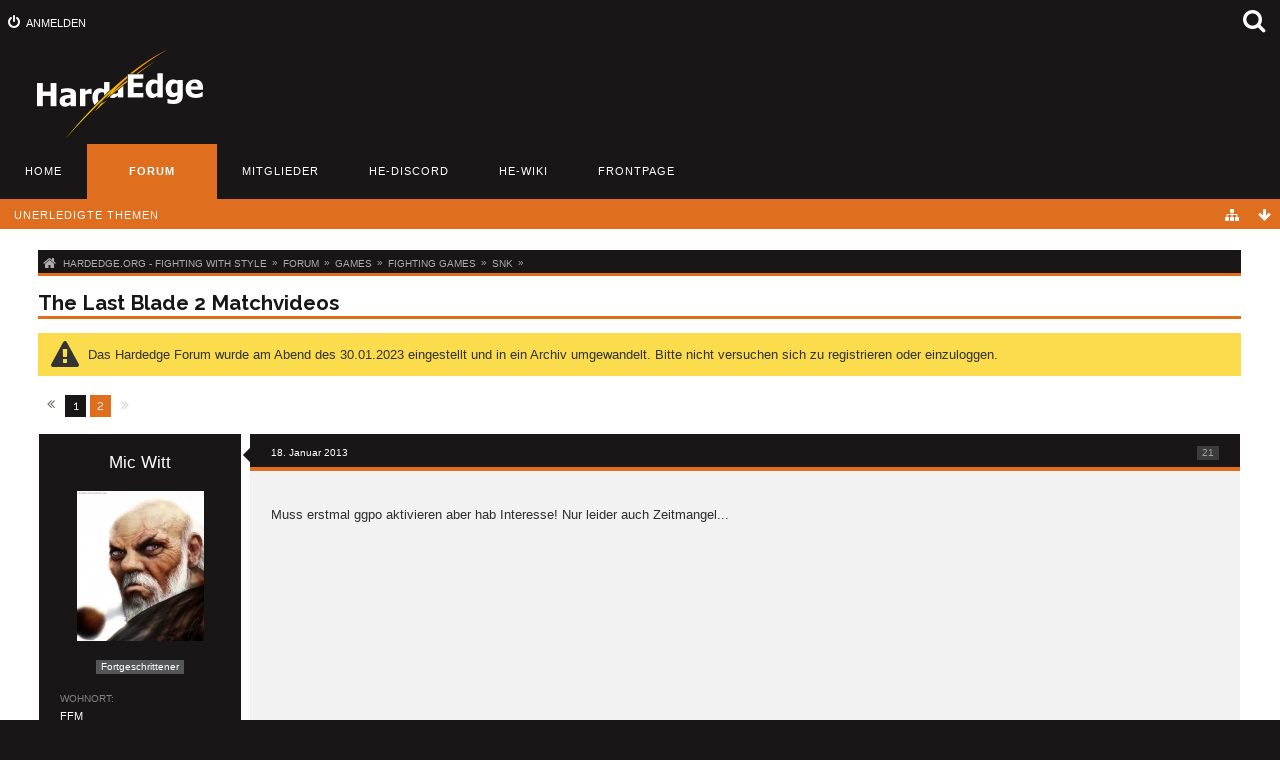

--- FILE ---
content_type: text/html
request_url: https://forum.hardedge.org/index.php@thread%252F12303-the-last-blade-2-matchvideos%252F&pageNo=2.html
body_size: 80197
content:
<!DOCTYPE html>
<html dir="ltr" lang="de">

<head>
	<title>The Last Blade 2 Matchvideos - Seite 2  - SNK - HardEdge.org - Fighting with style</title>
	
	<base href="" />
<meta charset="utf-8" />
<meta name="viewport" content="width=device-width, initial-scale=1" />
<meta name="format-detection" content="telephone=no" />
<meta name="theme-color" content="#DF6E1E" />
<meta name="description" content="Mir is gerade voll egal ob es den Thread schon gibt, wenns andere bereiche machen können kann ich das schon lange.

Acho LB2 stuff

No.1 a-cho 月華の剣士2 1on1大会終了後 野試合
Crazy Amano der alles zerfickt.

No.2 a-cho 月華の剣士2 1on1大会終了後 野試合
Zantetsu des Todes
Lee…" />
<meta name="keywords" content="Fighting Games, Forum, German Fighting Game Community, FGC, deutsche Fighting Game Community, Street Fighter, Guilty Gear, Blazblue, Tekken, Soul Calibur, Killer instinct, Marvel VS Capcom, Offline Community, Community, Treffen, Events, Beat'em Up, Hardware, Arcade Sticks, Modding" />
<meta property="og:site_name" content="HardEdge.org - Fighting with style" />
<meta property="og:title" content="The Last Blade 2 Matchvideos - HardEdge.org - Fighting with style" />
<meta property="og:url" content="https://forum.hardedge.org/index.php?thread/12303-the-last-blade-2-matchvideos/" />
<meta property="og:type" content="article" />
<meta property="og:description" content="Mir is gerade voll egal ob es den Thread schon gibt, wenns andere bereiche machen können kann ich das schon lange.

Acho LB2 stuff

No.1 a-cho 月華の剣士2 1on1大会終了後 野試合
Crazy Amano der alles zerfickt.

No.2 a-cho 月華の剣士2 1on1大会終了後 野試合
Zantetsu des Todes
Lee…" />
<!-- Stylesheets -->
<link rel="stylesheet" type="text/css" href="wcf/style/style-4.css@m=1666679393.css" />


<script>
	//<![CDATA[
	var SID_ARG_2ND	= '';
	var WCF_PATH = 'https://forum.hardedge.org/wcf/';
	var SECURITY_TOKEN = '46349f287691150d40ddafe7e6a7ca75042145e4';
	var LANGUAGE_ID = 1;
	var TIME_NOW = 1675055917;
	var URL_LEGACY_MODE = false;
	//]]>
</script>
<script src="wcf/js/3rdParty/jquery.min.js@v=1620130817"></script>
<script src="wcf/js/3rdParty/jquery-ui.min.js@v=1620130817"></script>

<script src="wcf/js/WCF.Combined.min.js@v=1620130817"></script>






<noscript>
	<style type="text/css">
		.jsOnly {
			display: none !important;
		}
		
		.noJsOnly {
			display: block !important;
		}
	</style>
</noscript>




	
	
	





<script>function onTapatalkBannerClosed(){null!==tapatalkStyleModification&&tapatalkStyleModification.parentNode.removeChild(tapatalkStyleModification)}function onTapatalkBannerShow(){tapatalkStyleModification=document.createElement('style'),tapatalkStyleModification.innerHTML='.userPanel{top:82px}',document.body.appendChild(tapatalkStyleModification)}var tapatalkStyleModification=null;</script>
<!-- Icons -->
<link rel="icon" href="wcf/images/favicon.ico" type="image/x-icon" />
<link rel="apple-touch-icon" href="wcf/images/apple-touch-icon.png" />


	
				<link rel="prev" href="index.php@thread%252F12303-the-last-blade-2-matchvideos%252F.html" />
		<link rel="canonical" href="index.php@thread%252F12303-the-last-blade-2-matchvideos%252F&amp;pageNo=2.html" />
	
	
	
</head>

<body id="tplThread" data-template="thread" data-application="wbb">


<a id="top"></a>



<header id="pageHeader" class="layoutFluid">
	<div>
		<nav id="topMenu" class="userPanel">
			<div class="layoutFluid">
									<ul class="userPanelItems">
						<!-- login box -->
		<li id="userLogin">
			<a class="loginLink" href="index.php@login%252F.html">Anmelden</a>
			<div id="loginForm" style="display: none;">
								
				<form method="post" action="index.php@login%252F.html">
					<fieldset>
												
						<dl>
							<dt><label for="username">Benutzername oder E-Mail-Adresse</label></dt>
							<dd>
								<input type="text" id="username" name="username" value="" required="required" class="long" />
							</dd>
						</dl>
						
												
						<dl>
							<dt><label for="password">Kennwort</label></dt>
							<dd>
								<input type="password" id="password" name="password" value="" class="long" />
							</dd>
						</dl>
						
													<dl>
								<dt></dt>
								<dd><label><input type="checkbox" id="useCookies" name="useCookies" value="1" checked="checked" /> Dauerhaft angemeldet bleiben</label></dd>
							</dl>
												
						
						
						<div class="formSubmit">
							<input type="submit" id="loginSubmitButton" name="submitButton" value="Anmelden" accesskey="s" />
							<a class="button" href="index.php@lost-password%252F.html"><span>Kennwort vergessen</span></a>
							<input type="hidden" name="url" value="/index.php?thread/12303-the-last-blade-2-matchvideos/&amp;pageNo=2" />
							<input type="hidden" name="t" value="46349f287691150d40ddafe7e6a7ca75042145e4" />						</div>
					</fieldset>
					
									</form>
			</div>
			
			
		</li>
					</ul>
				
				
				
				
<aside id="search" class="searchBar dropdown" data-disable-auto-focus="true">
	<form method="post" action="index.php@search%252F&amp;types[]=com.woltlab.wbb.post&amp;boardIDs[]=40.html">
		<input type="search" name="q" placeholder="Aktuelles Forum durchsuchen" autocomplete="off" required="required" value="" class="dropdownToggle" data-toggle="search" />
		
		<ul class="dropdownMenu">
							<li class="dropdownText">
					<label><input type="checkbox" name="subjectOnly" value="1" /> Nur Betreff durchsuchen</label><label><input type="checkbox" name="findThreads" value="1" /> Ergebnisse als Themen anzeigen</label>
				</li>
				<li class="dropdownDivider"></li>
			
			<li><a href="index.php@search%252F&amp;types[]=com.woltlab.wbb.post&amp;boardIDs[]=40.html">Erweiterte Suche</a></li>
		</ul>
		
		<input type="hidden" name="types[]" value="com.woltlab.wbb.post" /><input type="hidden" name="boardIDs[]" value="40" />		<input type="hidden" name="t" value="46349f287691150d40ddafe7e6a7ca75042145e4" />	</form>
</aside>

	
			</div>
		</nav>
		
		<div id="logo" class="logo">
						
			<a href="index.html">
									<img src="wcf/images/styleLogo-83cf01974c62cdf17055c74bc6edb4cc4bee00cb.png" alt="" />
											</a>
		</div>
		
		
		
			<nav id="mainMenu" class="mainMenu jsMobileNavigation" data-button-label="Navigation">
		<ul>
							<li data-menu-item="wcf.user.dashboard">
					<a href="index.html">Home</a>
									</li>
							<li class="active" data-menu-item="wbb.header.menu.board">
					<a href="index.php@board-list%252F.html">Forum</a>
											<ul class="invisible">
															<li><a href="index.php@board-quick-search%252F&amp;mode=undoneThreads.html"><span>Unerledigte Themen</span></a></li>
														
						</ul>
									</li>
							<li data-menu-item="wcf.user.members">
					<a href="index.php@members-list%252F.html">Mitglieder</a>
									</li>
							<li data-menu-item="wcf.page.menuItem37">
					<a href="https://www.hardedge.org/discord">HE-Discord</a>
									</li>
							<li data-menu-item="wcf.page.menuItem21">
					<a href="http://wiki.hardedge.org/">HE-Wiki</a>
									</li>
							<li data-menu-item="wcf.page.menuItem20">
					<a href="https://www.hardedge.org">Frontpage</a>
									</li>
					</ul>
	</nav>
		
		
		
		<nav class="navigation navigationHeader">
							<ul class="navigationMenuItems">
							<li data-menu-item="wbb.header.menu.board.undoneThreads"><a href="index.php@board-quick-search%252F&amp;mode=undoneThreads.html"><span>Unerledigte Themen</span></a></li>
						
		</ul>
								
			<ul class="navigationIcons">
				<li id="toBottomLink"><a href="index.php@thread%252F12303-the-last-blade-2-matchvideos%252F&amp;amp%3BpageNo=2.html#bottom" title="Zum Seitenende" class="jsTooltip"><span class="icon icon16 icon-arrow-down"></span> <span class="invisible">Zum Seitenende</span></a></li>
				<li id="sitemap" class="jsOnly"><a href="index.html#" title="Schnellnavigation" class="jsTooltip"><span class="icon icon16 icon-sitemap"></span> <span class="invisible">Schnellnavigation</span></a></li>
													</ul>
		</nav>
	</div>
</header>



<div id="main" class="layoutFluid">
	<div>
		<div>
						
																				
			<section id="content" class="content">
								
				
				
					<nav class="breadcrumbs marginTop">
		<ul>
			<li title="HardEdge.org - Fighting with style" itemscope="itemscope" itemtype="http://data-vocabulary.org/Breadcrumb">
						<a href="index.html" itemprop="url"><span itemprop="title">HardEdge.org - Fighting with style</span></a> <span class="pointer"><span>&raquo;</span></span>
					</li>
									<li title="Forum" itemscope="itemscope" itemtype="http://data-vocabulary.org/Breadcrumb">
						<a href="index.php@board-list%252F.html" itemprop="url"><span itemprop="title">Forum</span></a> <span class="pointer"><span>&raquo;</span></span>
					</li>
									<li title="Games" itemscope="itemscope" itemtype="http://data-vocabulary.org/Breadcrumb">
						<a href="index.php@board%252F20-games%252F.html" itemprop="url"><span itemprop="title">Games</span></a> <span class="pointer"><span>&raquo;</span></span>
					</li>
									<li title="Fighting Games" itemscope="itemscope" itemtype="http://data-vocabulary.org/Breadcrumb">
						<a href="index.php@board%252F339-fighting-games%252F.html" itemprop="url"><span itemprop="title">Fighting Games</span></a> <span class="pointer"><span>&raquo;</span></span>
					</li>
									<li title="SNK" itemscope="itemscope" itemtype="http://data-vocabulary.org/Breadcrumb">
						<a href="index.php@board%252F40-snk%252F.html" itemprop="url"><span itemprop="title">SNK</span></a> <span class="pointer"><span>&raquo;</span></span>
					</li>
		</ul>
	</nav>

<header class="boxHeadline marginTop wbbThread labeledHeadline" data-thread-id="12303" data-is-link="0">
	<h1>
						
		<a href="index.php@thread%252F12303-the-last-blade-2-matchvideos%252F.html">The Last Blade 2 Matchvideos</a>
	</h1>
	
			<ul class="statusIcons"></ul>
	

	
		
	
</header>

<div class="userNotice">
		
		
		
	<noscript>
		<p class="warning">In Ihrem Webbrowser ist JavaScript deaktiviert. Um alle Funktionen dieser Website nutzen zu können, muss JavaScript aktiviert sein.</p>
	</noscript>
	
		
			<p class="warning notice">
						
			Das Hardedge Forum wurde am Abend des 30.01.2023 eingestellt und in ein Archiv umgewandelt. Bitte nicht versuchen sich zu registrieren oder einzuloggen.		</p>
		
	
</div>



<div class="contentNavigation">
	<nav class="pageNavigation" data-link="https://forum.hardedge.org/index.php?thread/12303-the-last-blade-2-matchvideos/&amp;pageNo=%d" data-pages="2">
<ul>
<li class="button skip"><a href="index.php@thread%252F12303-the-last-blade-2-matchvideos%252F&amp;pageNo=1.html" title="Vorherige Seite" class="jsTooltip"><span class="icon icon16 icon-double-angle-left"></span></a></li>
<li class="button"><a href="index.php@thread%252F12303-the-last-blade-2-matchvideos%252F&amp;pageNo=1.html" title="Seite 1">1</a></li>
<li class="button active"><span>2</span><span class="invisible">Seite 2 von 2</span></li>
<li class="skip disabled"><span class="icon icon16 icon-double-angle-right disabled"></span></li>
</ul></nav>
	
	<nav>
		<ul class="jsThreadInlineEditorContainer" data-thread-id="12303" data-is-closed="0" data-is-sticky="0" data-is-disabled="0">
												
		</ul>
	</nav>
</div>

<div class="marginTop">
	<ul class="wbbThreadPostList messageList jsClipboardContainer" data-type="com.woltlab.wbb.post">
										
			
	
	
			<li id="post326417" class="marginTop">
			<article class="wbbPost message messageSidebarOrientationLeft dividers jsClipboardObject jsMessage userOnlineGroupMarking3"
				data-object-id="326417" data-post-id="326417" data-can-edit="0" data-can-edit-inline="0"
								data-object-type="com.woltlab.wbb.likeablePost" data-like-liked="" data-like-likes="0" data-like-dislikes="0" data-like-users='{ }' data-user-id="2302">
				
				<div>
						
<aside class="messageSidebar member" itemscope="itemscope" itemtype="http://data-vocabulary.org/Person">
	<div>
								
			<header>
				<h2 class="username">
					<a href="index.php@user%252F2302%252F.html" class="userLink" data-user-id="2302" rel="author">
						<span itemprop="name">Mic Witt</span>
					</a>
									</h2>
				
				
			</header>
			
												<div class="userAvatar">
												<a href="index.php@user%252F2302%252F.html" class="framed"><img itemprop="photo" src="wcf/images/avatars/6d/1156-6ddab21072463a7e75b0ecefabc45f53daca2d90.jpg" style="width: 127px; height: 150px" alt="" class="userAvatarImage" /></a>
						
											</div>
										
												<div class="userTitle">
						<p class="badge userTitleBadge" itemprop="title">Fortgeschrittener</p>
					</div>
															
		
		
									<div class="userCredits">
					<dl class="plain dataList">
						<dt>Wohnort</dt>
											<dd itemprop="locality">FFM</dd>
																																																																																																								<dt>Registrierungsdatum</dt>
							<dd>29. Mai 2009</dd>
					</dl>
				</div>
			
				
		
	</div>
</aside>
					
					<section class="messageContent">
						<div>
							<header class="messageHeader">
								<ul class="messageQuickOptions">
																		
																			<li><a href="index.php@thread%252F12303-the-last-blade-2-matchvideos%252F&amp;postID=326417.html#post326417" class="badge jsTooltip jsButtonShare" title="Teilen" data-link-title="The Last Blade 2 Matchvideos">21</a></li>
																		
																	</ul>
								
								<div class="messageHeadline">
																		<p>
										<a href="index.php@thread%252F12303-the-last-blade-2-matchvideos%252F&amp;postID=326417.html#post326417" class="permalink"><time datetime="2013-01-18T17:30:23+01:00" class="datetime" data-timestamp="1358526623" data-date="18. Januar 2013" data-time="17:30" data-offset="3600">18. Januar 2013, 17:30</time></a>
									</p>
								</div>
								
																
								
							</header>
							
							<div class="messageBody">
								<div>
																		
									
									
									<div class="messageText">
																				
										Muss erstmal ggpo aktivieren aber hab Interesse! Nur leider auch Zeitmangel...									</div>
									
									
								</div>
								
																
																
								
								
								<div class="messageFooter">
																		
																		
																		
																		
									
								</div>
								
								<footer class="messageOptions">
									<nav class="jsMobileNavigation buttonGroupNavigation">
										<ul class="smallButtons buttonGroup">
																																	<li class="jsQuoteMessage" data-object-id="326417" data-is-quoted="0"><a rel="nofollow" href="https://forum.hardedge.org/index.php?post-add/12303/&amp;quoteMessageID=326417" title="Zitieren" class="button jsTooltip"><span class="icon icon16 icon-quote-left"></span> <span class="invisible">Zitieren</span></a></li>
											<li class="jsReportPost jsOnly" data-object-id="326417"><a href="index.html#" title="Inhalt melden" class="button jsTooltip"><span class="icon icon16 icon-warning-sign"></span> <span class="invisible">Inhalt melden</span></a></li>																						
											<li class="toTopLink"><a href="index.php@thread%252F12303-the-last-blade-2-matchvideos%252F&amp;amp%3BpageNo=2.html#top" title="Zum Seitenanfang" class="button jsTooltip"><span class="icon icon16 icon-arrow-up"></span> <span class="invisible">Zum Seitenanfang</span></a></li>
										</ul>
									</nav>
								</footer>
							</div>
						</div>
					</section>
				</div>
			</article>
		</li>
		
	
	
		
					
				
	
	
			<li id="post326422" class="marginTop">
			<article class="wbbPost message messageSidebarOrientationLeft dividers jsClipboardObject jsMessage userOnlineGroupMarking3"
				data-object-id="326422" data-post-id="326422" data-can-edit="0" data-can-edit-inline="0"
								data-object-type="com.woltlab.wbb.likeablePost" data-like-liked="" data-like-likes="0" data-like-dislikes="0" data-like-users='{ }' data-user-id="3044">
				
				<div>
					
<aside class="messageSidebar member" itemscope="itemscope" itemtype="http://data-vocabulary.org/Person">
	<div>
								
			<header>
				<h2 class="username">
					<a href="index.php@user%252F3044-yao%252F.html" class="userLink" data-user-id="3044" rel="author">
						<span itemprop="name">Yao</span>
					</a>
									</h2>
				
				
			</header>
			
												<div class="userAvatar">
												<a href="index.php@user%252F3044-yao%252F.html" class="framed"><img itemprop="photo" src="wcf/images/avatars/f7/850-f7dd19857bddc786ed89bd71e25a3129108020fb.gif" style="width: 150px; height: 111px" alt="" class="userAvatarImage" /></a>
						
											</div>
										
												<div class="userTitle">
						<p class="badge userTitleBadge" itemprop="title">Schüler</p>
					</div>
															
		
		
									<div class="userCredits">
					<dl class="plain dataList">
						<dt>Wohnort</dt>
											<dd itemprop="locality">Stuttgart</dd>
																																																																																																								<dt>Registrierungsdatum</dt>
							<dd>21. Juni 2010</dd>
					</dl>
				</div>
			
				
		
	</div>
</aside>
					
					<section class="messageContent">
						<div>
							<header class="messageHeader">
								<ul class="messageQuickOptions">
																		
																			<li><a href="index.php@thread%252F12303-the-last-blade-2-matchvideos%252F&amp;postID=326422.html#post326422" class="badge jsTooltip jsButtonShare" title="Teilen" data-link-title="The Last Blade 2 Matchvideos">22</a></li>
																		
																	</ul>
								
								<div class="messageHeadline">
																		<p>
										<a href="index.php@thread%252F12303-the-last-blade-2-matchvideos%252F&amp;postID=326422.html#post326422" class="permalink"><time datetime="2013-01-18T17:39:43+01:00" class="datetime" data-timestamp="1358527183" data-date="18. Januar 2013" data-time="17:39" data-offset="3600">18. Januar 2013, 17:39</time></a>
									</p>
								</div>
								
																
								
							</header>
							
							<div class="messageBody">
								<div>
																		
									
									
									<div class="messageText">
																				
										Zeitmangel kenn ich gut. Schreib einfach wenn du ggpo ready hast. Dann kann man ja was ausmachen.									</div>
									
									
								</div>
								
																
																
								
								
								<div class="messageFooter">
																		
																		
																		
																		
									
								</div>
								
								<footer class="messageOptions">
									<nav class="jsMobileNavigation buttonGroupNavigation">
										<ul class="smallButtons buttonGroup">
																																	<li class="jsQuoteMessage" data-object-id="326422" data-is-quoted="0"><a rel="nofollow" href="https://forum.hardedge.org/index.php?post-add/12303/&amp;quoteMessageID=326422" title="Zitieren" class="button jsTooltip"><span class="icon icon16 icon-quote-left"></span> <span class="invisible">Zitieren</span></a></li>
											<li class="jsReportPost jsOnly" data-object-id="326422"><a href="index.html#" title="Inhalt melden" class="button jsTooltip"><span class="icon icon16 icon-warning-sign"></span> <span class="invisible">Inhalt melden</span></a></li>																						
											<li class="toTopLink"><a href="index.php@thread%252F12303-the-last-blade-2-matchvideos%252F&amp;amp%3BpageNo=2.html#top" title="Zum Seitenanfang" class="button jsTooltip"><span class="icon icon16 icon-arrow-up"></span> <span class="invisible">Zum Seitenanfang</span></a></li>
										</ul>
									</nav>
								</footer>
							</div>
						</div>
					</section>
				</div>
			</article>
		</li>
		
	
	
		
					
				
	
	
			<li id="post326435" class="marginTop">
			<article class="wbbPost message messageSidebarOrientationLeft dividers jsClipboardObject jsMessage userOnlineGroupMarking3"
				data-object-id="326435" data-post-id="326435" data-can-edit="0" data-can-edit-inline="0"
								data-object-type="com.woltlab.wbb.likeablePost" data-like-liked="" data-like-likes="0" data-like-dislikes="0" data-like-users='{ }' data-user-id="2228">
				
				<div>
					
<aside class="messageSidebar member" itemscope="itemscope" itemtype="http://data-vocabulary.org/Person">
	<div>
								
			<header>
				<h2 class="username">
					<a href="index.php@user%252F2228%252F.html" class="userLink" data-user-id="2228" rel="author">
						<span itemprop="name">Viewtiful Celik[NET]</span>
					</a>
									</h2>
				
				
			</header>
			
												<div class="userAvatar">
												<a href="index.php@user%252F2228%252F.html" class="framed"><img itemprop="photo" src="wcf/images/avatars/13/1502-134651dbbbb7a6868314c74f0292cd2c80cb38f7.png" style="width: 110px; height: 150px" alt="" class="userAvatarImage" /></a>
						
											</div>
										
												<div class="userTitle">
						<p class="badge userTitleBadge" itemprop="title">Profi</p>
					</div>
															
		
		
									<div class="userCredits">
					<dl class="plain dataList">
						<dt>Wohnort</dt>
											<dd itemprop="locality">Stuttgart</dd>
																																																																																																								<dt>Registrierungsdatum</dt>
							<dd>21. April 2009</dd>
					</dl>
				</div>
			
				
		
	</div>
</aside>
					
					<section class="messageContent">
						<div>
							<header class="messageHeader">
								<ul class="messageQuickOptions">
																		
																			<li><a href="index.php@thread%252F12303-the-last-blade-2-matchvideos%252F&amp;postID=326435.html#post326435" class="badge jsTooltip jsButtonShare" title="Teilen" data-link-title="The Last Blade 2 Matchvideos">23</a></li>
																		
																	</ul>
								
								<div class="messageHeadline">
																		<p>
										<a href="index.php@thread%252F12303-the-last-blade-2-matchvideos%252F&amp;postID=326435.html#post326435" class="permalink"><time datetime="2013-01-18T19:13:46+01:00" class="datetime" data-timestamp="1358532826" data-date="18. Januar 2013" data-time="19:13" data-offset="3600">18. Januar 2013, 19:13</time></a>
									</p>
								</div>
								
																
								
							</header>
							
							<div class="messageBody">
								<div>
																		
									
									
									<div class="messageText">
																				
										Yo, count me in <img src="wcf/images/smilies/biggrin.png" alt=":D" />									</div>
									
									
								</div>
								
																
																	<div class="messageSignature">
										<div><span style="font-family: Comic Sans MS, sans-serif"><span style="font-size: 10pt">LIDEIGÄR</span></span>:<br />
<span style="font-family: Arial, Helvetica, sans-serif"><span style="font-size: 18pt"><span style="color: #ff0000">Wenn sich deine Schulter bewegt dann seh ich das!!!</span></span></span><br />
<br />
<a href="http://www.youtube.com/watch?v=zOlslbwSrqE&amp;feature=youtube_gdata_player" class="externalURL" rel="nofollow noopener noreferrer" target="_blank">youtube.com/watch?v=zOlslbwSrqE&amp;feature=youtube_gdata_player</a></div>
									</div>
																
								
								
								<div class="messageFooter">
																		
																		
																		
																		
									
								</div>
								
								<footer class="messageOptions">
									<nav class="jsMobileNavigation buttonGroupNavigation">
										<ul class="smallButtons buttonGroup">
																																	<li class="jsQuoteMessage" data-object-id="326435" data-is-quoted="0"><a rel="nofollow" href="https://forum.hardedge.org/index.php?post-add/12303/&amp;quoteMessageID=326435" title="Zitieren" class="button jsTooltip"><span class="icon icon16 icon-quote-left"></span> <span class="invisible">Zitieren</span></a></li>
											<li class="jsReportPost jsOnly" data-object-id="326435"><a href="index.html#" title="Inhalt melden" class="button jsTooltip"><span class="icon icon16 icon-warning-sign"></span> <span class="invisible">Inhalt melden</span></a></li>																						
											<li class="toTopLink"><a href="index.php@thread%252F12303-the-last-blade-2-matchvideos%252F&amp;amp%3BpageNo=2.html#top" title="Zum Seitenanfang" class="button jsTooltip"><span class="icon icon16 icon-arrow-up"></span> <span class="invisible">Zum Seitenanfang</span></a></li>
										</ul>
									</nav>
								</footer>
							</div>
						</div>
					</section>
				</div>
			</article>
		</li>
		
	
	
		
					
				
	
	
			<li id="post326440" class="marginTop messageGroupStarter">
			<article class="wbbPost message messageSidebarOrientationLeft dividers jsClipboardObject jsMessage userOnlineGroupMarking3"
				data-object-id="326440" data-post-id="326440" data-can-edit="0" data-can-edit-inline="0"
								data-object-type="com.woltlab.wbb.likeablePost" data-like-liked="" data-like-likes="0" data-like-dislikes="0" data-like-users='{ }' data-user-id="2232">
				
				<div>
					
<aside class="messageSidebar member" itemscope="itemscope" itemtype="http://data-vocabulary.org/Person">
	<div>
								
			<header>
				<h2 class="username">
					<a href="index.php@user%252F2232%252F.html" class="userLink" data-user-id="2232" rel="author">
						<span itemprop="name">Diz</span>
					</a>
									</h2>
				
				
			</header>
			
												<div class="userAvatar">
												<a href="index.php@user%252F2232%252F.html" class="framed"><img itemprop="photo" src="wcf/images/avatars/18/2686-1840611e3a928ea97bc9f7cf7ab071e55394f052.jpg" style="width: 150px; height: 84px" alt="" class="userAvatarImage" /></a>
						
											</div>
										
												<div class="userTitle">
						<p class="badge userTitleBadge" itemprop="title">キング</p>
					</div>
															
		
		
									<div class="userCredits">
					<dl class="plain dataList">
						<dt>Wohnort</dt>
											<dd itemprop="locality">Mitten im Blockstun</dd>
																																																																																																																	<dt>Twitter</dt>
											<dd><a href="http://twitter.com/diz0603" class="externalURL" rel="nofollow noopener noreferrer" target="_blank">diz0603</a></dd>
																																									<dt>Registrierungsdatum</dt>
							<dd>24. April 2009</dd>
					</dl>
				</div>
			
				
		
	</div>
</aside>
					
					<section class="messageContent">
						<div>
							<header class="messageHeader">
								<ul class="messageQuickOptions">
																		
																			<li><a href="index.php@thread%252F12303-the-last-blade-2-matchvideos%252F&amp;postID=326440.html#post326440" class="badge jsTooltip jsButtonShare" title="Teilen" data-link-title="The Last Blade 2 Matchvideos">24</a></li>
																		
																	</ul>
								
								<div class="messageHeadline">
																		<p>
										<a href="index.php@thread%252F12303-the-last-blade-2-matchvideos%252F&amp;postID=326440.html#post326440" class="permalink"><time datetime="2013-01-18T19:42:52+01:00" class="datetime" data-timestamp="1358534572" data-date="18. Januar 2013" data-time="19:42" data-offset="3600">18. Januar 2013, 19:42</time></a>
									</p>
								</div>
								
																
								
							</header>
							
							<div class="messageBody">
								<div>
																		
									
									
									<div class="messageText">
																				
										denke, der mik, pres und ich spielen das auch gerne im ggpo wäre schon wenn sich das wirklich mal durchsetzen würde.									</div>
									
									
								</div>
								
																
																	<div class="messageSignature">
										<div><span style="color: #333333"><b><a href="http://www.insertgame.de/" class="externalURL" rel="nofollow noopener noreferrer" target="_blank">Insert Game - Retro &amp; Arcade Gaming Community</a></b><br />
<b><a href="https://twitter.com/diz0603" class="externalURL" rel="nofollow noopener noreferrer" target="_blank">Twitterino</a></b></span></div>
									</div>
																
								
								
								<div class="messageFooter">
																		
																		
																		
																		
									
								</div>
								
								<footer class="messageOptions">
									<nav class="jsMobileNavigation buttonGroupNavigation">
										<ul class="smallButtons buttonGroup">
																																	<li class="jsQuoteMessage" data-object-id="326440" data-is-quoted="0"><a rel="nofollow" href="https://forum.hardedge.org/index.php?post-add/12303/&amp;quoteMessageID=326440" title="Zitieren" class="button jsTooltip"><span class="icon icon16 icon-quote-left"></span> <span class="invisible">Zitieren</span></a></li>
											<li class="jsReportPost jsOnly" data-object-id="326440"><a href="index.html#" title="Inhalt melden" class="button jsTooltip"><span class="icon icon16 icon-warning-sign"></span> <span class="invisible">Inhalt melden</span></a></li>																						
											<li class="toTopLink"><a href="index.php@thread%252F12303-the-last-blade-2-matchvideos%252F&amp;amp%3BpageNo=2.html#top" title="Zum Seitenanfang" class="button jsTooltip"><span class="icon icon16 icon-arrow-up"></span> <span class="invisible">Zum Seitenanfang</span></a></li>
										</ul>
									</nav>
								</footer>
							</div>
						</div>
					</section>
				</div>
			</article>
		</li>
		
	
	
		
					
				
	
	
			<li id="post326460" class="marginTop">
			<article class="wbbPost message messageSidebarOrientationLeft dividers jsClipboardObject jsMessage userOnlineGroupMarking3"
				data-object-id="326460" data-post-id="326460" data-can-edit="0" data-can-edit-inline="0"
								data-object-type="com.woltlab.wbb.likeablePost" data-like-liked="" data-like-likes="0" data-like-dislikes="0" data-like-users='{ }' data-user-id="1138">
				
				<div>
					
<aside class="messageSidebar member" itemscope="itemscope" itemtype="http://data-vocabulary.org/Person">
	<div>
								
			<header>
				<h2 class="username">
					<a href="index.php@user%252F1138%252F.html" class="userLink" data-user-id="1138" rel="author">
						<span itemprop="name">Kingcar</span>
					</a>
									</h2>
				
				
			</header>
			
												<div class="userAvatar">
												<a href="index.php@user%252F1138%252F.html" class="framed"><img itemprop="photo" src="wcf/images/avatars/b9/2006-b9fbe263daa5f870eb610788a661bc7844756dbf.png" style="width: 150px; height: 103px" alt="" class="userAvatarImage" /></a>
						
											</div>
										
												<div class="userTitle">
						<p class="badge userTitleBadge" itemprop="title">Erleuchteter</p>
					</div>
															
		
		
									<div class="userCredits">
					<dl class="plain dataList">
						<dt>Wohnort</dt>
											<dd itemprop="locality">Solingen</dd>
																																																																											<dt>Registrierungsdatum</dt>
							<dd>29. Mai 2006</dd>
					</dl>
				</div>
			
				
		
	</div>
</aside>
					
					<section class="messageContent">
						<div>
							<header class="messageHeader">
								<ul class="messageQuickOptions">
																		
																			<li><a href="index.php@thread%252F12303-the-last-blade-2-matchvideos%252F&amp;postID=326460.html#post326460" class="badge jsTooltip jsButtonShare" title="Teilen" data-link-title="The Last Blade 2 Matchvideos">25</a></li>
																		
																	</ul>
								
								<div class="messageHeadline">
																		<p>
										<a href="index.php@thread%252F12303-the-last-blade-2-matchvideos%252F&amp;postID=326460.html#post326460" class="permalink"><time datetime="2013-01-19T10:16:22+01:00" class="datetime" data-timestamp="1358586982" data-date="19. Januar 2013" data-time="10:16" data-offset="3600">19. Januar 2013, 10:16</time></a>
									</p>
								</div>
								
																
								
							</header>
							
							<div class="messageBody">
								<div>
																		
									
									
									<div class="messageText">
																				
										Yay!!!!!! Bin dabei. LB oder Random Samsho, hauptsache knallt.									</div>
									
									
								</div>
								
																
																	<div class="messageSignature">
										<div><b><span style="color: #000000"><span style="font-size: 8pt">Follower of the</span></span></b><br />
<b><span style="color: #000000"><span style="font-size: 14pt">ゲーセン道 - </span></span></b> <span style="color: #ff6600"><b><i>The Way of the Arcade</i></b></span><br />
<a href="http://www.insertgame.de/" class="externalURL" rel="nofollow noopener noreferrer" target="_blank"><span style="font-size: 12pt"><span style="color: #000099">Insert Game - Retro &amp; Arcade Gaming Community</span></span></a><br />
<a href="https://twitter.com/Insertgamedojo" class="externalURL" rel="nofollow noopener noreferrer" target="_blank">Insertgamedojo@twitter</a><a href="https://www.youtube.com/channel/UCgf907WnBLL-b3VX8Y-ndkA" class="externalURL" rel="nofollow noopener noreferrer" target="_blank"> Insertgamedojo@YT</a></div>
									</div>
																
								
								
								<div class="messageFooter">
																		
																		
																		
																		
									
								</div>
								
								<footer class="messageOptions">
									<nav class="jsMobileNavigation buttonGroupNavigation">
										<ul class="smallButtons buttonGroup">
																																	<li class="jsQuoteMessage" data-object-id="326460" data-is-quoted="0"><a rel="nofollow" href="https://forum.hardedge.org/index.php?post-add/12303/&amp;quoteMessageID=326460" title="Zitieren" class="button jsTooltip"><span class="icon icon16 icon-quote-left"></span> <span class="invisible">Zitieren</span></a></li>
											<li class="jsReportPost jsOnly" data-object-id="326460"><a href="index.html#" title="Inhalt melden" class="button jsTooltip"><span class="icon icon16 icon-warning-sign"></span> <span class="invisible">Inhalt melden</span></a></li>																						
											<li class="toTopLink"><a href="index.php@thread%252F12303-the-last-blade-2-matchvideos%252F&amp;amp%3BpageNo=2.html#top" title="Zum Seitenanfang" class="button jsTooltip"><span class="icon icon16 icon-arrow-up"></span> <span class="invisible">Zum Seitenanfang</span></a></li>
										</ul>
									</nav>
								</footer>
							</div>
						</div>
					</section>
				</div>
			</article>
		</li>
		
	
	
		
					
				
	
	
			<li id="post326463" class="marginTop">
			<article class="wbbPost message messageSidebarOrientationLeft dividers jsClipboardObject jsMessage userOnlineGroupMarking7"
				data-object-id="326463" data-post-id="326463" data-can-edit="0" data-can-edit-inline="0"
								data-object-type="com.woltlab.wbb.likeablePost" data-like-liked="" data-like-likes="0" data-like-dislikes="0" data-like-users='{ }' data-user-id="1849">
				
				<div>
					
<aside class="messageSidebar member" itemscope="itemscope" itemtype="http://data-vocabulary.org/Person">
	<div>
								
			<header>
				<h2 class="username">
					<a href="index.php@user%252F1849-entnervt%252F.html" class="userLink" data-user-id="1849" rel="author">
						<span itemprop="name"><strong><font color="#336699">old_man_entnervt</font></strong></span>
					</a>
									</h2>
				
				
			</header>
			
												<div class="userAvatar">
												<a href="index.php@user%252F1849-entnervt%252F.html" class="framed"><img itemprop="photo" src="wcf/images/avatars/d8/3306-d8d3832b172c2205e81ecc6dd7694688526aba7d.jpg" style="width: 150px; height: 112px" alt="" class="userAvatarImage" /></a>
						
											</div>
										
												<div class="userTitle">
						<p class="badge userTitleBadge blue" itemprop="title">leaving the wasteland</p>
					</div>
															
		
		
									<div class="userCredits">
					<dl class="plain dataList">
						<dt>Registrierungsdatum</dt>
							<dd>27. Februar 2008</dd>
					</dl>
				</div>
			
				
		
	</div>
</aside>
					
					<section class="messageContent">
						<div>
							<header class="messageHeader">
								<ul class="messageQuickOptions">
																		
																			<li><a href="index.php@thread%252F12303-the-last-blade-2-matchvideos%252F&amp;postID=326463.html#post326463" class="badge jsTooltip jsButtonShare" title="Teilen" data-link-title="The Last Blade 2 Matchvideos">26</a></li>
																		
																	</ul>
								
								<div class="messageHeadline">
																		<p>
										<a href="index.php@thread%252F12303-the-last-blade-2-matchvideos%252F&amp;postID=326463.html#post326463" class="permalink"><time datetime="2013-01-19T11:19:25+01:00" class="datetime" data-timestamp="1358590765" data-date="19. Januar 2013" data-time="11:19" data-offset="3600">19. Januar 2013, 11:19</time></a>
									</p>
								</div>
								
																
								
							</header>
							
							<div class="messageBody">
								<div>
																		
									
									
									<div class="messageText">
																				
										Zufällig auf nicovideo entdeckt, gesucht nach trf - die Irren spielen alles:<br />
<a href="http://www.nicovideo.jp/watch/sm19848624" class="externalURL" rel="nofollow noopener noreferrer" target="_blank">1月1日　中野TRF　月華の剣士第二幕　2on2大会　其の弐</a><br />
<a href="http://www.nicovideo.jp/watch/sm19848733" class="externalURL" rel="nofollow noopener noreferrer" target="_blank">1月1日　中野TRF　月華の剣士第二幕　2on2大会　其の参</a>									</div>
									
									
								</div>
								
																
																	<div class="messageSignature">
										<div><span style="font-size: 12pt"><span style="color: #000000"><b><i></i></b></span></span><br />
<div style="text-align: center"><b><i>Strategy? Spacing? I just keep punching until I hit something.</i></b></div><br />
<span style="color: #000000"><span style="font-size: 12pt"><i><b></b></i></span></span><br />
<a href="https://twitter.com/ATS_entnervt" class="externalURL" rel="nofollow noopener noreferrer" target="_blank">Twitter</a><br />
<a href="http://www.insertgame.de/" class="externalURL" rel="nofollow noopener noreferrer" target="_blank">InsertGame</a><br />
<span style="color: #000080">== Editierfarbe ==</span></div>
									</div>
																
								
								
								<div class="messageFooter">
																		
																		
																		
																		
									
								</div>
								
								<footer class="messageOptions">
									<nav class="jsMobileNavigation buttonGroupNavigation">
										<ul class="smallButtons buttonGroup">
																																	<li class="jsQuoteMessage" data-object-id="326463" data-is-quoted="0"><a rel="nofollow" href="https://forum.hardedge.org/index.php?post-add/12303/&amp;quoteMessageID=326463" title="Zitieren" class="button jsTooltip"><span class="icon icon16 icon-quote-left"></span> <span class="invisible">Zitieren</span></a></li>
											<li class="jsReportPost jsOnly" data-object-id="326463"><a href="index.html#" title="Inhalt melden" class="button jsTooltip"><span class="icon icon16 icon-warning-sign"></span> <span class="invisible">Inhalt melden</span></a></li>																						
											<li class="toTopLink"><a href="index.php@thread%252F12303-the-last-blade-2-matchvideos%252F&amp;amp%3BpageNo=2.html#top" title="Zum Seitenanfang" class="button jsTooltip"><span class="icon icon16 icon-arrow-up"></span> <span class="invisible">Zum Seitenanfang</span></a></li>
										</ul>
									</nav>
								</footer>
							</div>
						</div>
					</section>
				</div>
			</article>
		</li>
		
	
	
		
					
				
	
	
			<li id="post326527" class="marginTop">
			<article class="wbbPost message messageSidebarOrientationLeft dividers jsClipboardObject jsMessage userOnlineGroupMarking3"
				data-object-id="326527" data-post-id="326527" data-can-edit="0" data-can-edit-inline="0"
								data-object-type="com.woltlab.wbb.likeablePost" data-like-liked="" data-like-likes="0" data-like-dislikes="0" data-like-users='{ }' data-user-id="2302">
				
				<div>
					
<aside class="messageSidebar member" itemscope="itemscope" itemtype="http://data-vocabulary.org/Person">
	<div>
								
			<header>
				<h2 class="username">
					<a href="index.php@user%252F2302%252F.html" class="userLink" data-user-id="2302" rel="author">
						<span itemprop="name">Mic Witt</span>
					</a>
									</h2>
				
				
			</header>
			
												<div class="userAvatar">
												<a href="index.php@user%252F2302%252F.html" class="framed"><img itemprop="photo" src="wcf/images/avatars/6d/1156-6ddab21072463a7e75b0ecefabc45f53daca2d90.jpg" style="width: 127px; height: 150px" alt="" class="userAvatarImage" /></a>
						
											</div>
										
												<div class="userTitle">
						<p class="badge userTitleBadge" itemprop="title">Fortgeschrittener</p>
					</div>
															
		
		
									<div class="userCredits">
					<dl class="plain dataList">
						<dt>Wohnort</dt>
											<dd itemprop="locality">FFM</dd>
																																																																																																								<dt>Registrierungsdatum</dt>
							<dd>29. Mai 2009</dd>
					</dl>
				</div>
			
				
		
	</div>
</aside>
					
					<section class="messageContent">
						<div>
							<header class="messageHeader">
								<ul class="messageQuickOptions">
																		
																			<li><a href="index.php@thread%252F12303-the-last-blade-2-matchvideos%252F&amp;postID=326527.html#post326527" class="badge jsTooltip jsButtonShare" title="Teilen" data-link-title="The Last Blade 2 Matchvideos">27</a></li>
																		
																	</ul>
								
								<div class="messageHeadline">
																		<p>
										<a href="index.php@thread%252F12303-the-last-blade-2-matchvideos%252F&amp;postID=326527.html#post326527" class="permalink"><time datetime="2013-01-20T17:01:13+01:00" class="datetime" data-timestamp="1358697673" data-date="20. Januar 2013" data-time="17:01" data-offset="3600">20. Januar 2013, 17:01</time></a>
									</p>
								</div>
								
																
								
							</header>
							
							<div class="messageBody">
								<div>
																		
									
									
									<div class="messageText">
																				
										So GGPO läuft bei mir wieder...  Wer hat Bock auf noob rape?   <img src="wcf/images/smilies/smiley80.gif" alt=":thumbup:" /> <br />
<br />
Hab mal einen <a href="https://forum.hardedge.org/organisation-and-information/meetings-matches/netplay/14388-last-blade-2-ggpo-dating-thread/">LAST BLADE 2 ggpo Dating Thread</a> im Netplay Subforum eröffnet.									</div>
									
									
								</div>
								
																
																
								
								
								<div class="messageFooter">
																		
																		
																		
																		
									
								</div>
								
								<footer class="messageOptions">
									<nav class="jsMobileNavigation buttonGroupNavigation">
										<ul class="smallButtons buttonGroup">
																																	<li class="jsQuoteMessage" data-object-id="326527" data-is-quoted="0"><a rel="nofollow" href="https://forum.hardedge.org/index.php?post-add/12303/&amp;quoteMessageID=326527" title="Zitieren" class="button jsTooltip"><span class="icon icon16 icon-quote-left"></span> <span class="invisible">Zitieren</span></a></li>
											<li class="jsReportPost jsOnly" data-object-id="326527"><a href="index.html#" title="Inhalt melden" class="button jsTooltip"><span class="icon icon16 icon-warning-sign"></span> <span class="invisible">Inhalt melden</span></a></li>																						
											<li class="toTopLink"><a href="index.php@thread%252F12303-the-last-blade-2-matchvideos%252F&amp;amp%3BpageNo=2.html#top" title="Zum Seitenanfang" class="button jsTooltip"><span class="icon icon16 icon-arrow-up"></span> <span class="invisible">Zum Seitenanfang</span></a></li>
										</ul>
									</nav>
								</footer>
							</div>
						</div>
					</section>
				</div>
			</article>
		</li>
		
	
	
		
					
				
	
	
			<li id="post344847" class="marginTop">
			<article class="wbbPost message messageSidebarOrientationLeft dividers jsClipboardObject jsMessage userOnlineGroupMarking7"
				data-object-id="344847" data-post-id="344847" data-can-edit="0" data-can-edit-inline="0"
								data-object-type="com.woltlab.wbb.likeablePost" data-like-liked="" data-like-likes="0" data-like-dislikes="0" data-like-users='{ }' data-user-id="1849">
				
				<div>
					
<aside class="messageSidebar member" itemscope="itemscope" itemtype="http://data-vocabulary.org/Person">
	<div>
								
			<header>
				<h2 class="username">
					<a href="index.php@user%252F1849-entnervt%252F.html" class="userLink" data-user-id="1849" rel="author">
						<span itemprop="name"><strong><font color="#336699">old_man_entnervt</font></strong></span>
					</a>
									</h2>
				
				
			</header>
			
												<div class="userAvatar">
												<a href="index.php@user%252F1849-entnervt%252F.html" class="framed"><img itemprop="photo" src="wcf/images/avatars/d8/3306-d8d3832b172c2205e81ecc6dd7694688526aba7d.jpg" style="width: 150px; height: 112px" alt="" class="userAvatarImage" /></a>
						
											</div>
										
												<div class="userTitle">
						<p class="badge userTitleBadge blue" itemprop="title">leaving the wasteland</p>
					</div>
															
		
		
									<div class="userCredits">
					<dl class="plain dataList">
						<dt>Registrierungsdatum</dt>
							<dd>27. Februar 2008</dd>
					</dl>
				</div>
			
				
		
	</div>
</aside>
					
					<section class="messageContent">
						<div>
							<header class="messageHeader">
								<ul class="messageQuickOptions">
																		
																			<li><a href="index.php@thread%252F12303-the-last-blade-2-matchvideos%252F&amp;postID=344847.html#post344847" class="badge jsTooltip jsButtonShare" title="Teilen" data-link-title="The Last Blade 2 Matchvideos">28</a></li>
																		
																	</ul>
								
								<div class="messageHeadline">
																		<p>
										<a href="index.php@thread%252F12303-the-last-blade-2-matchvideos%252F&amp;postID=344847.html#post344847" class="permalink"><time datetime="2013-09-14T20:09:59+02:00" class="datetime" data-timestamp="1379182199" data-date="14. September 2013" data-time="20:09" data-offset="7200">14. September 2013, 20:09</time></a>
									</p>
								</div>
								
																
								
							</header>
							
							<div class="messageBody">
								<div>
																		
									
									
									<div class="messageText">
																				
										<a href="http://www.youtube.com/watch?v=IRxWqX90vNM" class="externalURL" rel="nofollow noopener noreferrer" target="_blank">a-cho　月華の剣士2　1on1大会（2013.9.8）</a>									</div>
									
									
								</div>
								
																
																	<div class="messageSignature">
										<div><span style="font-size: 12pt"><span style="color: #000000"><b><i></i></b></span></span><br />
<div style="text-align: center"><b><i>Strategy? Spacing? I just keep punching until I hit something.</i></b></div><br />
<span style="color: #000000"><span style="font-size: 12pt"><i><b></b></i></span></span><br />
<a href="https://twitter.com/ATS_entnervt" class="externalURL" rel="nofollow noopener noreferrer" target="_blank">Twitter</a><br />
<a href="http://www.insertgame.de/" class="externalURL" rel="nofollow noopener noreferrer" target="_blank">InsertGame</a><br />
<span style="color: #000080">== Editierfarbe ==</span></div>
									</div>
																
								
								
								<div class="messageFooter">
																		
																		
																		
																		
									
								</div>
								
								<footer class="messageOptions">
									<nav class="jsMobileNavigation buttonGroupNavigation">
										<ul class="smallButtons buttonGroup">
																																	<li class="jsQuoteMessage" data-object-id="344847" data-is-quoted="0"><a rel="nofollow" href="https://forum.hardedge.org/index.php?post-add/12303/&amp;quoteMessageID=344847" title="Zitieren" class="button jsTooltip"><span class="icon icon16 icon-quote-left"></span> <span class="invisible">Zitieren</span></a></li>
											<li class="jsReportPost jsOnly" data-object-id="344847"><a href="index.html#" title="Inhalt melden" class="button jsTooltip"><span class="icon icon16 icon-warning-sign"></span> <span class="invisible">Inhalt melden</span></a></li>																						
											<li class="toTopLink"><a href="index.php@thread%252F12303-the-last-blade-2-matchvideos%252F&amp;amp%3BpageNo=2.html#top" title="Zum Seitenanfang" class="button jsTooltip"><span class="icon icon16 icon-arrow-up"></span> <span class="invisible">Zum Seitenanfang</span></a></li>
										</ul>
									</nav>
								</footer>
							</div>
						</div>
					</section>
				</div>
			</article>
		</li>
		
	
	
		
					
				
	
	
			<li id="post352980" class="marginTop">
			<article class="wbbPost message messageSidebarOrientationLeft dividers jsClipboardObject jsMessage userOnlineGroupMarking7"
				data-object-id="352980" data-post-id="352980" data-can-edit="0" data-can-edit-inline="0"
								data-object-type="com.woltlab.wbb.likeablePost" data-like-liked="" data-like-likes="0" data-like-dislikes="0" data-like-users='{ }' data-user-id="1849">
				
				<div>
					
<aside class="messageSidebar member" itemscope="itemscope" itemtype="http://data-vocabulary.org/Person">
	<div>
								
			<header>
				<h2 class="username">
					<a href="index.php@user%252F1849-entnervt%252F.html" class="userLink" data-user-id="1849" rel="author">
						<span itemprop="name"><strong><font color="#336699">old_man_entnervt</font></strong></span>
					</a>
									</h2>
				
				
			</header>
			
												<div class="userAvatar">
												<a href="index.php@user%252F1849-entnervt%252F.html" class="framed"><img itemprop="photo" src="wcf/images/avatars/d8/3306-d8d3832b172c2205e81ecc6dd7694688526aba7d.jpg" style="width: 150px; height: 112px" alt="" class="userAvatarImage" /></a>
						
											</div>
										
												<div class="userTitle">
						<p class="badge userTitleBadge blue" itemprop="title">leaving the wasteland</p>
					</div>
															
		
		
									<div class="userCredits">
					<dl class="plain dataList">
						<dt>Registrierungsdatum</dt>
							<dd>27. Februar 2008</dd>
					</dl>
				</div>
			
				
		
	</div>
</aside>
					
					<section class="messageContent">
						<div>
							<header class="messageHeader">
								<ul class="messageQuickOptions">
																		
																			<li><a href="index.php@thread%252F12303-the-last-blade-2-matchvideos%252F&amp;postID=352980.html#post352980" class="badge jsTooltip jsButtonShare" title="Teilen" data-link-title="The Last Blade 2 Matchvideos">29</a></li>
																		
																	</ul>
								
								<div class="messageHeadline">
																		<p>
										<a href="index.php@thread%252F12303-the-last-blade-2-matchvideos%252F&amp;postID=352980.html#post352980" class="permalink"><time datetime="2014-02-03T15:07:20+01:00" class="datetime" data-timestamp="1391436440" data-date="3. Februar 2014" data-time="15:07" data-offset="3600">3. Februar 2014, 15:07</time></a>
									</p>
								</div>
								
																
								
							</header>
							
							<div class="messageBody">
								<div>
																		
									
									
									<div class="messageText">
																				
										<a href="http://www.youtube.com/watch?v=fYnjZIvAplY" class="externalURL" rel="nofollow noopener noreferrer" target="_blank">a-cho 月華の剣士2　1on1大会（2014.2.1）</a>									</div>
									
									
								</div>
								
																
																	<div class="messageSignature">
										<div><span style="font-size: 12pt"><span style="color: #000000"><b><i></i></b></span></span><br />
<div style="text-align: center"><b><i>Strategy? Spacing? I just keep punching until I hit something.</i></b></div><br />
<span style="color: #000000"><span style="font-size: 12pt"><i><b></b></i></span></span><br />
<a href="https://twitter.com/ATS_entnervt" class="externalURL" rel="nofollow noopener noreferrer" target="_blank">Twitter</a><br />
<a href="http://www.insertgame.de/" class="externalURL" rel="nofollow noopener noreferrer" target="_blank">InsertGame</a><br />
<span style="color: #000080">== Editierfarbe ==</span></div>
									</div>
																
								
								
								<div class="messageFooter">
																		
																		
																		
																		
									
								</div>
								
								<footer class="messageOptions">
									<nav class="jsMobileNavigation buttonGroupNavigation">
										<ul class="smallButtons buttonGroup">
																																	<li class="jsQuoteMessage" data-object-id="352980" data-is-quoted="0"><a rel="nofollow" href="https://forum.hardedge.org/index.php?post-add/12303/&amp;quoteMessageID=352980" title="Zitieren" class="button jsTooltip"><span class="icon icon16 icon-quote-left"></span> <span class="invisible">Zitieren</span></a></li>
											<li class="jsReportPost jsOnly" data-object-id="352980"><a href="index.html#" title="Inhalt melden" class="button jsTooltip"><span class="icon icon16 icon-warning-sign"></span> <span class="invisible">Inhalt melden</span></a></li>																						
											<li class="toTopLink"><a href="index.php@thread%252F12303-the-last-blade-2-matchvideos%252F&amp;amp%3BpageNo=2.html#top" title="Zum Seitenanfang" class="button jsTooltip"><span class="icon icon16 icon-arrow-up"></span> <span class="invisible">Zum Seitenanfang</span></a></li>
										</ul>
									</nav>
								</footer>
							</div>
						</div>
					</section>
				</div>
			</article>
		</li>
		
	
	
		
					
				
	
	
			<li id="post353097" class="marginTop messageGroupStarter">
			<article class="wbbPost message messageSidebarOrientationLeft dividers jsClipboardObject jsMessage userOnlineGroupMarking3"
				data-object-id="353097" data-post-id="353097" data-can-edit="0" data-can-edit-inline="0"
								data-object-type="com.woltlab.wbb.likeablePost" data-like-liked="" data-like-likes="0" data-like-dislikes="0" data-like-users='{ }' data-user-id="2232">
				
				<div>
					
<aside class="messageSidebar member" itemscope="itemscope" itemtype="http://data-vocabulary.org/Person">
	<div>
								
			<header>
				<h2 class="username">
					<a href="index.php@user%252F2232%252F.html" class="userLink" data-user-id="2232" rel="author">
						<span itemprop="name">Diz</span>
					</a>
									</h2>
				
				
			</header>
			
												<div class="userAvatar">
												<a href="index.php@user%252F2232%252F.html" class="framed"><img itemprop="photo" src="wcf/images/avatars/18/2686-1840611e3a928ea97bc9f7cf7ab071e55394f052.jpg" style="width: 150px; height: 84px" alt="" class="userAvatarImage" /></a>
						
											</div>
										
												<div class="userTitle">
						<p class="badge userTitleBadge" itemprop="title">キング</p>
					</div>
															
		
		
									<div class="userCredits">
					<dl class="plain dataList">
						<dt>Wohnort</dt>
											<dd itemprop="locality">Mitten im Blockstun</dd>
																																																																																																																	<dt>Twitter</dt>
											<dd><a href="http://twitter.com/diz0603" class="externalURL" rel="nofollow noopener noreferrer" target="_blank">diz0603</a></dd>
																																									<dt>Registrierungsdatum</dt>
							<dd>24. April 2009</dd>
					</dl>
				</div>
			
				
		
	</div>
</aside>
					
					<section class="messageContent">
						<div>
							<header class="messageHeader">
								<ul class="messageQuickOptions">
																		
																			<li><a href="index.php@thread%252F12303-the-last-blade-2-matchvideos%252F&amp;postID=353097.html#post353097" class="badge jsTooltip jsButtonShare" title="Teilen" data-link-title="The Last Blade 2 Matchvideos">30</a></li>
																		
																	</ul>
								
								<div class="messageHeadline">
																		<p>
										<a href="index.php@thread%252F12303-the-last-blade-2-matchvideos%252F&amp;postID=353097.html#post353097" class="permalink"><time datetime="2014-02-05T05:30:37+01:00" class="datetime" data-timestamp="1391574637" data-date="5. Februar 2014" data-time="05:30" data-offset="3600">5. Februar 2014, 05:30</time></a>
									</p>
								</div>
								
																
								
							</header>
							
							<div class="messageBody">
								<div>
																		
									
									
									<div class="messageText">
																				
										Casuals:<br />
<a href="http://www.youtube.com/watch?v=BDJ2Zvk7u7g" class="externalURL" rel="nofollow noopener noreferrer" target="_blank">a-cho 月華の剣士2 1on1大会 終了後 野試合(2014.2.1)</a>									</div>
									
									
								</div>
								
																
																	<div class="messageSignature">
										<div><span style="color: #333333"><b><a href="http://www.insertgame.de/" class="externalURL" rel="nofollow noopener noreferrer" target="_blank">Insert Game - Retro &amp; Arcade Gaming Community</a></b><br />
<b><a href="https://twitter.com/diz0603" class="externalURL" rel="nofollow noopener noreferrer" target="_blank">Twitterino</a></b></span></div>
									</div>
																
								
								
								<div class="messageFooter">
																		
																		
																		
																		
									
								</div>
								
								<footer class="messageOptions">
									<nav class="jsMobileNavigation buttonGroupNavigation">
										<ul class="smallButtons buttonGroup">
																																	<li class="jsQuoteMessage" data-object-id="353097" data-is-quoted="0"><a rel="nofollow" href="https://forum.hardedge.org/index.php?post-add/12303/&amp;quoteMessageID=353097" title="Zitieren" class="button jsTooltip"><span class="icon icon16 icon-quote-left"></span> <span class="invisible">Zitieren</span></a></li>
											<li class="jsReportPost jsOnly" data-object-id="353097"><a href="index.html#" title="Inhalt melden" class="button jsTooltip"><span class="icon icon16 icon-warning-sign"></span> <span class="invisible">Inhalt melden</span></a></li>																						
											<li class="toTopLink"><a href="index.php@thread%252F12303-the-last-blade-2-matchvideos%252F&amp;amp%3BpageNo=2.html#top" title="Zum Seitenanfang" class="button jsTooltip"><span class="icon icon16 icon-arrow-up"></span> <span class="invisible">Zum Seitenanfang</span></a></li>
										</ul>
									</nav>
								</footer>
							</div>
						</div>
					</section>
				</div>
			</article>
		</li>
		
	
	
		
					
				
	
	
			<li id="post353170" class="marginTop">
			<article class="wbbPost message messageSidebarOrientationLeft dividers jsClipboardObject jsMessage userOnlineGroupMarking3"
				data-object-id="353170" data-post-id="353170" data-can-edit="0" data-can-edit-inline="0"
								data-object-type="com.woltlab.wbb.likeablePost" data-like-liked="" data-like-likes="0" data-like-dislikes="0" data-like-users='{ }' data-user-id="3172">
				
				<div>
					
<aside class="messageSidebar member" itemscope="itemscope" itemtype="http://data-vocabulary.org/Person">
	<div>
								
			<header>
				<h2 class="username">
					<a href="index.php@user%252F3172%252F.html" class="userLink" data-user-id="3172" rel="author">
						<span itemprop="name">president</span>
					</a>
									</h2>
				
				
			</header>
			
												<div class="userAvatar">
												<a href="index.php@user%252F3172%252F.html" class="framed"><img itemprop="photo" src="wcf/images/avatars/18/2149-18a3955784d43bff5067935a8c2b0c2b6567a9d2.gif" style="width: 150px; height: 150px" alt="" class="userAvatarImage" /></a>
						
											</div>
										
												<div class="userTitle">
						<p class="badge userTitleBadge" itemprop="title">Profi</p>
					</div>
															
		
		
									<div class="userCredits">
					<dl class="plain dataList">
						<dt>Wohnort</dt>
											<dd itemprop="locality">GRZ</dd>
																																																																																																								<dt>Registrierungsdatum</dt>
							<dd>27. September 2010</dd>
					</dl>
				</div>
			
				
		
	</div>
</aside>
					
					<section class="messageContent">
						<div>
							<header class="messageHeader">
								<ul class="messageQuickOptions">
																		
																			<li><a href="index.php@thread%252F12303-the-last-blade-2-matchvideos%252F&amp;action=lastPost.html#post353170" class="badge jsTooltip jsButtonShare" title="Teilen" data-link-title="The Last Blade 2 Matchvideos">31</a></li>
																		
																	</ul>
								
								<div class="messageHeadline">
																		<p>
										<a href="index.php@thread%252F12303-the-last-blade-2-matchvideos%252F&amp;action=lastPost.html#post353170" class="permalink"><time datetime="2014-02-05T23:02:33+01:00" class="datetime" data-timestamp="1391637753" data-date="5. Februar 2014" data-time="23:02" data-offset="3600">5. Februar 2014, 23:02</time></a>
									</p>
								</div>
								
																
								
							</header>
							
							<div class="messageBody">
								<div>
																		
									
									
									<div class="messageText">
																				
											<blockquote class="quoteBox container containerPadding quoteBoxSimple" cite="index.php?page=Thread&amp;amp;postID=352980#post352980">
					<header>
				<h3>
											<a href="index.php@page=Thread&amp;postID=352980.html#post352980">entnervt schrieb:</a>
									</h3>
			</header>
				
		<div>
			<a href="http://www.youtube.com/watch?v=fYnjZIvAplY" class="externalURL" rel="nofollow noopener noreferrer" target="_blank">a-cho 月華の剣士2　1on1大会（2014.2.1）</a>		</div>
	</blockquote>
<br />
<br />
der s-moriya gleich am anfang... schlimmer als toki teleports									</div>
									
									
								</div>
								
																
																	<div class="messageSignature">
										<div><i><span style="color: #EE82EE">~ palmer can all ~</span></i><br />
<br />
[08:38.57] &lt;+HandyVlaf&gt; Behinner erzählst mir was über Third strike?<br />
[08:38.58] &lt;+behinner&gt; nein</div>
									</div>
																
								
								
								<div class="messageFooter">
																		
																		
																		
																		
									
								</div>
								
								<footer class="messageOptions">
									<nav class="jsMobileNavigation buttonGroupNavigation">
										<ul class="smallButtons buttonGroup">
																																	<li class="jsQuoteMessage" data-object-id="353170" data-is-quoted="0"><a rel="nofollow" href="https://forum.hardedge.org/index.php?post-add/12303/&amp;quoteMessageID=353170" title="Zitieren" class="button jsTooltip"><span class="icon icon16 icon-quote-left"></span> <span class="invisible">Zitieren</span></a></li>
											<li class="jsReportPost jsOnly" data-object-id="353170"><a href="index.html#" title="Inhalt melden" class="button jsTooltip"><span class="icon icon16 icon-warning-sign"></span> <span class="invisible">Inhalt melden</span></a></li>																						
											<li class="toTopLink"><a href="index.php@thread%252F12303-the-last-blade-2-matchvideos%252F&amp;amp%3BpageNo=2.html#top" title="Zum Seitenanfang" class="button jsTooltip"><span class="icon icon16 icon-arrow-up"></span> <span class="invisible">Zum Seitenanfang</span></a></li>
										</ul>
									</nav>
								</footer>
							</div>
						</div>
					</section>
				</div>
			</article>
		</li>
		
	
	
		
					
				</ul>
</div>

<div class="contentNavigation">
	<nav class="pageNavigation" data-link="https://forum.hardedge.org/index.php?thread/12303-the-last-blade-2-matchvideos/&amp;pageNo=%d" data-pages="2">
<ul>
<li class="button skip"><a href="index.php@thread%252F12303-the-last-blade-2-matchvideos%252F&amp;pageNo=1.html" title="Vorherige Seite" class="jsTooltip"><span class="icon icon16 icon-double-angle-left"></span></a></li>
<li class="button"><a href="index.php@thread%252F12303-the-last-blade-2-matchvideos%252F&amp;pageNo=1.html" title="Seite 1">1</a></li>
<li class="button active"><span>2</span><span class="invisible">Seite 2 von 2</span></li>
<li class="skip disabled"><span class="icon icon16 icon-double-angle-right disabled"></span></li>
</ul></nav>
	
	
	
	<nav class="jsClipboardEditor" data-types="[ 'com.woltlab.wbb.post' ]"></nav>
</div>

	<div class="container marginTop">
		<ul class="containerList infoBoxList">
			<li class="box32 usersOnlineInfoBox">
						<span class="icon icon32 icon-user"></span>
						
						<div>
							<div class="containerHeadline">
								<h3>Benutzer online <span class="badge">1</span></h3>
								<p>
 
	1 Besucher
</p>
							</div>
							
							<ul class="dataList">
															</ul>
						</div>
					</li>
		</ul>
	</div>


				
				
					<nav class="breadcrumbs marginTop">
		<ul>
			<li title="HardEdge.org - Fighting with style">
						<a href="index.html"><span>HardEdge.org - Fighting with style</span></a> <span class="pointer"><span>&raquo;</span></span>
					</li>
									<li title="Forum">
						<a href="index.php@board-list%252F.html"><span>Forum</span></a> <span class="pointer"><span>&raquo;</span></span>
					</li>
									<li title="Games">
						<a href="index.php@board%252F20-games%252F.html"><span>Games</span></a> <span class="pointer"><span>&raquo;</span></span>
					</li>
									<li title="Fighting Games">
						<a href="index.php@board%252F339-fighting-games%252F.html"><span>Fighting Games</span></a> <span class="pointer"><span>&raquo;</span></span>
					</li>
									<li title="SNK">
						<a href="index.php@board%252F40-snk%252F.html"><span>SNK</span></a> <span class="pointer"><span>&raquo;</span></span>
					</li>
		</ul>
	</nav>
				
							</section>
			
					</div>
	</div>
</div>

<footer id="pageFooter" class="layoutFluid footer">
	<div>
		<nav id="footerNavigation" class="navigation navigationFooter">
				<ul class="navigationMenuItems">
					<li data-menu-item="wcf.page.privacyPolicy"><a href="index.php@disclaimer%252F.html">Nutzungsbedingungen</a></li>
					<li data-menu-item="wcf.footer.menu.legalNotice"><a href="index.php@legal-notice%252F.html">Impressum</a></li>
			</ul>
			
			<ul class="navigationIcons">
				<li id="toTopLink" class="toTopLink"><a href="index.php@thread%252F12303-the-last-blade-2-matchvideos%252F&amp;amp%3BpageNo=2.html#top" title="Zum Seitenanfang" class="jsTooltip"><span class="icon icon16 icon-arrow-up"></span> <span class="invisible">Zum Seitenanfang</span></a></li>
				
			</ul>
			
			<ul class="navigationItems">
									<li title="(UTC+01:00) Amsterdam, Berlin, Bern, Rom, Stockholm, Wien"><p><span class="icon icon16 icon-time"></span> <span>30. Januar 2023, 06:18</span></p></li>
								
			</ul>
		</nav>
		
		<div class="footerContent">
			
			
						
			<address class="copyright marginTop"><a href="http://www.woltlab.com/de/" target="_blank">Forensoftware: <strong>Burning Board&reg;</strong>, entwickelt von <strong>WoltLab&reg; GmbH</strong></a></address>		</div>
		
			</div>
</footer>



<script>
	WCF.User.init(0, '');
	
	WCF.Language.addObject({
		'__days': [ 'Sonntag', 'Montag', 'Dienstag', 'Mittwoch', 'Donnerstag', 'Freitag', 'Samstag' ],
		'__daysShort': [ 'So', 'Mo', 'Di', 'Mi', 'Do', 'Fr', 'Sa' ],
		'__months': [ 'Januar', 'Februar', 'März', 'April', 'Mai', 'Juni', 'Juli', 'August', 'September', 'Oktober', 'November', 'Dezember' ], 
		'__monthsShort': [ 'Jan', 'Feb', 'Mrz', 'Apr', 'Mai', 'Jun', 'Jul', 'Aug', 'Sep', 'Okt', 'Nov', 'Dez' ],
		'wcf.clipboard.item.unmarkAll': 'Demarkieren',
		'wcf.date.relative.now': 'Vor einem Moment',
		'wcf.date.relative.minutes': 'Vor {if $minutes > 1}{#$minutes} Minuten{else}einer Minute{\/if}',
		'wcf.date.relative.hours': 'Vor {if $hours > 1}{#$hours} Stunden{else}einer Stunde{\/if}',
		'wcf.date.relative.pastDays': '{if $days > 1}{$day}{else}Gestern{\/if}, {$time}',
		'wcf.date.dateFormat': 'j. F Y',
		'wcf.date.dateTimeFormat': '%date%, %time%',
		'wcf.date.shortDateTimeFormat': '%date%',
		'wcf.date.hour': 'Stunde',
		'wcf.date.minute': 'Minute',
		'wcf.date.timeFormat': 'H:i',
		'wcf.date.firstDayOfTheWeek': '1',
		'wcf.global.button.add': 'Hinzufügen',
		'wcf.global.button.cancel': 'Abbrechen',
		'wcf.global.button.close': 'Schließen',
		'wcf.global.button.collapsible': 'Auf- und Zuklappen',
		'wcf.global.button.delete': 'Löschen',
		'wcf.global.button.disable': 'Deaktivieren',
		'wcf.global.button.disabledI18n': 'einsprachig',
		'wcf.global.button.edit': 'Bearbeiten',
		'wcf.global.button.enable': 'Aktivieren',
		'wcf.global.button.hide': 'Ausblenden',
		'wcf.global.button.next': 'Weiter »',
		'wcf.global.button.preview': 'Vorschau',
		'wcf.global.button.reset': 'Zurücksetzen',
		'wcf.global.button.save': 'Speichern',
		'wcf.global.button.search': 'Suche',
		'wcf.global.button.submit': 'Absenden',
		'wcf.global.button.upload': 'Hochladen',
		'wcf.global.confirmation.cancel': 'Abbrechen',
		'wcf.global.confirmation.confirm': 'OK',
		'wcf.global.confirmation.title': 'Bestätigung erforderlich',
		'wcf.global.decimalPoint': ',',
		'wcf.global.error.timeout': 'Keine Antwort vom Server erhalten, Anfrage wurde abgebrochen.',
		'wcf.global.form.error.empty': 'Bitte füllen Sie dieses Eingabefeld aus.',
		'wcf.global.form.error.greaterThan': 'Der eingegebene Wert muss größer sein als {#$greaterThan}.',
		'wcf.global.form.error.lessThan': 'Der eingegebene Wert muss kleiner sein als {#$lessThan}.',
		'wcf.global.language.noSelection': 'Keine Auswahl',
		'wcf.global.loading': 'Lädt …',
		'wcf.global.page.jumpTo': 'Gehe zu Seite',
		'wcf.global.page.jumpTo.description': 'Geben Sie einen Wert zwischen „1“ und „#pages#“ ein.',
		'wcf.global.page.pageNavigation': 'Navigation',
		'wcf.global.page.next': 'Nächste Seite',
		'wcf.global.page.previous': 'Vorherige Seite',
		'wcf.global.pageDirection': 'ltr',
		'wcf.global.reason': 'Begründung',
		'wcf.global.sidebar.hideLeftSidebar': '',
		'wcf.global.sidebar.hideRightSidebar': '',
		'wcf.global.sidebar.showLeftSidebar': '',
		'wcf.global.sidebar.showRightSidebar': '',
		'wcf.global.success': 'Die Aktion wurde erfolgreich ausgeführt.',
		'wcf.global.success.add': 'Der Eintrag wurde gespeichert.',
		'wcf.global.success.edit': 'Ihre Änderungen wurden gespeichert.',
		'wcf.global.thousandsSeparator': '.',
		'wcf.page.pagePosition': 'Seite {#$pageNo} von {#$pages}',
		'wcf.page.sitemap': 'Schnellnavigation',
		'wcf.style.changeStyle': 'Stil ändern',
		'wcf.user.activityPoint': 'Punkte',
		'wcf.style.changeStyle': 'Stil ändern',
		'wcf.user.panel.markAllAsRead': 'Alle als gelesen markieren',
		'wcf.user.panel.markAsRead': 'Als gelesen markieren',
		'wcf.user.panel.settings': 'Einstellungen',
		'wcf.user.panel.showAll': 'Alle anzeigen'
					,'wcf.like.button.like': 'Gefällt mir',
			'wcf.like.button.dislike': 'Gefällt mir nicht',
			'wcf.like.tooltip': '{if $likes}{#$likes} Like{if $likes != 1}s{/if}{if $dislikes}, {/if}{/if}{if $dislikes}{#$dislikes} Dislike{if $dislikes != 1}s{/if}{/if}',
			'wcf.like.summary': '{if $others == 0}{@$users.slice(0, -1).join(", ")}{if $users.length > 1} und {/if}{@$users.slice(-1)[0]}{else}{@$users.join(", ")} und {if $others == 1}einem{else}{#$others}{/if} weiteren{/if} gefällt das.',
			'wcf.like.details': 'Details'
				
		
	});
	
	new WCF.Date.Time();
	
	WCF.Dropdown.init();
	WCF.System.Mobile.UX.init();
	
	WCF.TabMenu.init();
	WCF.System.FlexibleMenu.init();
</script>
<script>
	//<![CDATA[
	$(function() {
		new WCF.Effect.SmoothScroll();
		new WCF.Effect.BalloonTooltip();
		new WCF.Sitemap();
				WCF.System.PageNavigation.init('.pageNavigation');
		WCF.Date.Picker.init();
		new WCF.User.ProfilePreview();
		new WCF.Notice.Dismiss();
		WCF.User.Profile.ActivityPointList.init();
		
		
		
							new WCF.System.KeepAlive(1740);
				
		if ($.browser.msie) {
			window.onbeforeunload = function() {
				/* Prevent "Back navigation caching" (http://msdn.microsoft.com/en-us/library/ie/dn265017%28v=vs.85%29.aspx) */
			};
		}
		
		$('form[method=get]').attr('method', 'post');
	});
	//]]>
</script>
<!--[IF IE 9]>
<script>
	$(function() {
		function fixButtonTypeIE9() {
			$('button').each(function(index, button) {
				var $button = $(button);
				if (!$button.attr('type')) {
					$button.attr('type', 'button');
				}
			});
		}
		
		WCF.DOMNodeInsertedHandler.addCallback('WCF.FixButtonTypeIE9', fixButtonTypeIE9);
		fixButtonTypeIE9();
	});
</script>
<![ENDIF]-->
<script>
		//<![CDATA[
		var $imageViewer = null;
		$(function() {
			WCF.Language.addObject({
				'wcf.imageViewer.button.enlarge': 'Vollbild-Modus',
				'wcf.imageViewer.button.full': 'Originalversion aufrufen',
				'wcf.imageViewer.seriesIndex': '{x} von {y}',
				'wcf.imageViewer.counter': 'Bild {x} von {y}',
				'wcf.imageViewer.close': 'Schließen',
				'wcf.imageViewer.enlarge': 'Bild direkt anzeigen',
				'wcf.imageViewer.next': 'Nächstes Bild',
				'wcf.imageViewer.previous': 'Vorheriges Bild'
			});
			
			$imageViewer = new WCF.ImageViewer();
		});
		
		// WCF 2.0 compatibility, dynamically fetch slimbox and initialize it with the request parameters
		$.widget('ui.slimbox', {
			_create: function() {
				var self = this;
				head.load('https://forum.hardedge.org/wcf/js/3rdParty/slimbox2.min.js', function() {
					self.element.slimbox(self.options);
				});
			}
		});
		//]]>
	</script>
<script>
	WCF.Language.addObject({
		
		'wcf.global.error.title': 'Fehlermeldung'
		
		
		
	});
</script>
<script src="js/WBB.min.js@v=1620130817"></script>
<script src="https://forum.hardedge.org/calendar/js/Calendar.min.js?v=1620130817"></script>
<script>
	//<![CDATA[
	$(function() {
		
		new WBB.Post.Preview();
new Calendar.Event.Preview();
	});
	//]]>
</script>
<script src="wcf/js/WCF.Infraction.min.js@v=1620130817"></script>
<script>
		//<![CDATA[
		$(function() {
			WCF.Language.addObject({
				'wbb.post.closed': 'Beitrag wurde für Veränderungen gesperrt',
				'wbb.post.copy.title': 'Beiträge kopieren',
				'wbb.post.edit': 'Beitrag bearbeiten',
				'wbb.post.edit.close': 'Bearbeitung verbieten',
				'wbb.post.edit.delete': 'Löschen',
				'wbb.post.edit.delete.confirmMessage': 'Wollen Sie diesen Beitrag wirklich endgültig löschen?',
				'wbb.post.edit.deleteCompletely': 'Endgültig löschen',
				'wbb.post.edit.enable': 'Freischalten',
				'wbb.post.edit.disable': 'Deaktivieren',
				'wbb.post.edit.merge': 'Beiträge zusammenfügen',
				'wbb.post.edit.merge.success': 'Beiträge erfolgreich zusammengefügt',
				'wbb.post.edit.open': 'Bearbeitung erlauben',
				'wbb.post.edit.restore': 'Wiederherstellen',
				'wbb.post.edit.trash.confirmMessage': 'Wollen Sie diesen Beitrag wirklich löschen?',
				'wbb.post.edit.trash.reason': 'Grund (optional)',
				'wbb.post.ipAddress.title': 'IP-Adresse',
				'wbb.post.moderation.redirect': 'Ihr Beitrag unterliegt der Moderation und wird erst nach einer Freischaltung sichtbar.',
				'wbb.post.moveToNewThread': 'In neues Thema verschieben',
				'wbb.thread.closed': 'Geschlossen',
				'wbb.thread.confirmDelete': 'Wenn Sie dieses Thema endgültig löschen, ist dieser Prozess nicht mehr umkehrbar. Wirklich fortfahren?',
				'wbb.thread.confirmTrash': 'Wollen Sie dieses Thema wirklich löschen?',
				'wbb.thread.confirmTrash.reason': 'Begründung (optional)',
				'wbb.thread.edit.advanced': 'Erweitert',
				'wbb.thread.edit.close': 'Schließen',
				'wbb.thread.edit.delete': 'Endgültig löschen',
				'wbb.thread.edit.done': 'Als erledigt markieren',
				'wbb.thread.edit.enable': 'Freischalten',
				'wbb.thread.edit.disable': 'Deaktivieren',
				'wbb.thread.edit.move': 'Verschieben',
				'wbb.thread.edit.moveDestination.error.equalsOrigin': 'Ziel- und Quellforum sind identisch.',
				'wbb.thread.edit.open': 'Öffnen',
				'wbb.thread.edit.removeLink': 'Link entfernen',
				'wbb.thread.edit.restore': 'Wiederherstellen',
				'wbb.thread.edit.scrape': 'Thema lösen',
				'wbb.thread.edit.sticky': 'Oben anheften',
				'wbb.thread.edit.trash': 'Löschen',
				'wbb.thread.edit.undone': 'Als unerledigt markieren',
				'wbb.thread.moved': 'Verschoben',
				'wbb.thread.newPosts': 'Es gibt {if $newPostsCount == 1}einen neuen Beitrag{else}{#$newPostsCount} neue Beiträge{/if} in diesem Thema.',
				'wbb.thread.sticky': 'Angepinnt',
				'wcf.global.worker.completed': 'Aufgabe abgeschlossen',
				'wcf.user.objectWatch.manageSubscription': 'Abonnement verwalten',
				'wcf.message.bbcode.code.copy': 'Inhalt kopieren',
				'wcf.message.error.editorAlreadyInUse': 'Der Editor ist bereits aktiv, beenden Sie die Bearbeitung bevor Sie fortfahren.',
				'wcf.message.share': 'Teilen',
				'wcf.message.share.permalink': 'Permalink',
				'wcf.message.share.permalink.bbcode': 'BBCode',
				'wcf.message.share.permalink.html': 'HTML',
				'wcf.moderation.report.reportContent': 'Inhalt melden',
				'wcf.moderation.report.success': 'Der Inhalt wurde den Moderatoren gemeldet.',
				'wcf.infraction.warn': 'Verwarnen',
				'wcf.infraction.warn.success': 'Der Benutzer wurde erfolgreich verwarnt.',
				'wbb.thread.edit.moveThreads': 'Themen verschieben',
				'wbb.thread.edit': 'Thema bearbeiten',
				'wcf.label.none': 'Keine Auswahl',
				'wbb.thread.done': 'Thema ist als erledigt markiert',
				'wbb.thread.undone': 'Thema ist als unerledigt markiert'
			});
			
													WCF.Language.addObject({
	'wcf.message.quote.insertAllQuotes': 'Alle Zitate einfügen',
	'wcf.message.quote.insertSelectedQuotes': 'Markierte Zitate einfügen',
	'wcf.message.quote.manageQuotes': 'Zitate verwalten',
	'wcf.message.quote.quoteSelected': 'Zitat speichern',
	'wcf.message.quote.quoteAndReply': 'Zitat einfügen',
	'wcf.message.quote.removeAllQuotes': 'Alle Zitate entfernen',
	'wcf.message.quote.removeSelectedQuotes': 'Markierte Zitate entfernen',
	'wcf.message.quote.showQuotes': 'Zitate (#count#)'
});

var $quoteManager = new WCF.Message.Quote.Manager(0, 'text', false, [  ]);
			new WBB.Post.QuoteHandler($quoteManager);
			
			var $collapsedPostLoader = null;
						
			new WBB.Post.Like(0, 0, 1, 0);						
			new WBB.Thread.LastPageHandler(12303, 1391637753, 2);			
						
						
			WCF.Clipboard.init('wbb\\page\\ThreadPage', 0, { }, 12303);
			
							new WCF.Moderation.Report.Content('com.woltlab.wbb.post', '.jsReportPost');
						
						
			new WCF.User.ObjectWatch.Subscribe();
			new WCF.Message.Share.Content();
			new WCF.Message.BBCode.CodeViewer();
		});
		//]]>
	</script>
<script>
				//<![CDATA[
				$(function() {
					WCF.Language.addObject({
						'wcf.user.button.login': 'Anmelden',
						'wcf.user.button.register': 'Registrieren',
						'wcf.user.login': 'Anmeldung'
					});
					new WCF.User.Login(true);
				});
				//]]>
			</script>
<script>
		//<![CDATA[
		$(function() {
			new WCF.Search.Message.SearchArea($('#search'));
		});
		//]]>
	</script>
<script>if (typeof(tapatalkDetect) == "function") tapatalkDetect();</script>


<a id="bottom"></a>

</body>
</html>